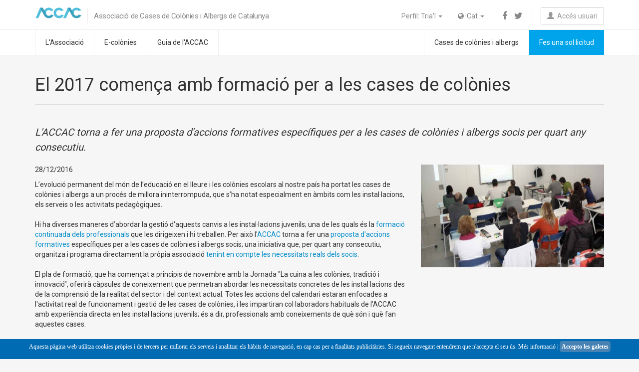

--- FILE ---
content_type: text/html
request_url: https://www.accac.cat/webnou/index.php?idioma=cat&seccio=s2&id=283
body_size: 6798
content:
<?xml version='1.0' encoding='utf-8' ?>

  <!DOCTYPE html PUBLIC "-//W3C//DTD XHTML 1.0 Transitional//EN" "http://www.w3.org/TR/xhtml1/DTD/xhtml1-transitional.dtd">

  <html xmlns="http://www.w3.org/1999/xhtml" xml:lang="ca">


  <head>
	
<meta http-equiv="Content-Type" content="application/xhtml+xml; charset=utf-8" />
            
      <!-- Go to www.addthis.com/dashboard to customize your tools -->
			<script type="text/javascript" src="//s7.addthis.com/js/300/addthis_widget.js#pubid=ra-574d5649187dbe77"></script>
      
      
		<link rel="canonical" href="https://www.accac.cat/index.php?idioma=cat&seccio=s2&id=283" />
        <link href="//www.accac.cat/webnou/css/bootstrap.min.css" rel="stylesheet"> 
        <link href="//www.accac.cat/webnou/fuentes/stylesheet.css" rel="stylesheet">
        <link rel="stylesheet" href="https://maxcdn.bootstrapcdn.com/font-awesome/4.5.0/css/font-awesome.min.css">


        <link rel="stylesheet" type="text/css" href="//www.accac.cat/webnou/css_propis/estils.css?103075" />
        
        
        <!--<link rel="stylesheet" type="text/css" href="css_propis/seccions/s2.css?51331" />-->
        

        
        <!--<script language='Javascript' type="text/javascript" src="js/richtext.js?2203532"></script>-->

		    <!--<script src="js/jquery.bxslider.min.js"></script>
		    <link href="js/jquery.bxslider.css" rel="stylesheet" />-->
			
			<!-- jQuery (necessary for Bootstrap's JavaScript plugins) -->
			<script src="https://ajax.googleapis.com/ajax/libs/jquery/1.11.3/jquery.min.js"></script>
			<script src="https://code.jquery.com/ui/1.11.3/jquery-ui.min.js"></script>
			<link rel="stylesheet" href="//code.jquery.com/ui/1.11.3/themes/smoothness/jquery-ui.css">
			<!-- Include all compiled plugins (below), or include individual files as needed -->
			<script src="//www.accac.cat/webnou/js/bootstrap.min.js"></script>
      <script language='Javascript' type="text/javascript" src="//www.accac.cat/js/javascript2.js?4732"></script>      


        <title>El 2017 comença amb formació per a les cases de colònies | ACCAC</title>
        <meta name="DESCRIPTION" content="ACCAC: Associació de Cases de Colònies i Albergs de Catalunya">
        <meta name="KEYWORDS" content="ACCAC,Associació,Cases,Colònies,Albergs,Catalunya,natura,escolar,mar,muntanya,escapada,estada,reserva,sol·licitud,grup,excursio,colonia,animals,allotjament,estiu,escola,esplai,agrupament,turisme,familiar,granja escola,aula natura">

        <meta name="title" content="El 2017 comença amb formació per a les cases de colònies | ACCAC">
        <meta name="DC.Title" content="El 2017 comença amb formació per a les cases de colònies | ACCAC">
        <meta http-equiv="title" content="El 2017 comença amb formació per a les cases de colònies | ACCAC">
        <meta name="author" content="ACCAC.cat">
        <meta name="DC.Creator" content="ACCAC.cat">
        <meta http-equiv="keywords" content="ACCAC: Associació de Cases de Colònies i Albergs de Catalunya - ACCAC,Associació,Cases,Colònies,Albergs,Catalunya,natura,escolar,mar,muntanya,escapada,estada,reserva,sol·licitud,grup,excursio,colonia,animals,allotjament,estiu,escola,esplai,agrupament,turisme,familiar,granja escola,aula natura">
        <meta http-equiv="description" content="ACCAC: Associació de Cases de Colònies i Albergs de Catalunya - ACCAC,Associació,Cases,Colònies,Albergs,Catalunya,natura,escolar,mar,muntanya,escapada,estada,reserva,sol·licitud,grup,excursio,colonia,animals,allotjament,estiu,escola,esplai,agrupament,turisme,familiar,granja escola,aula natura">
        <meta http-equiv="DC.Description" content="ACCAC: Associació de Cases de Colònies i Albergs de Catalunya - ACCAC,Associació,Cases,Colònies,Albergs,Catalunya,natura,escolar,mar,muntanya,escapada,estada,reserva,sol·licitud,grup,excursio,colonia,animals,allotjament,estiu,escola,esplai,agrupament,turisme,familiar,granja escola,aula natura">

        <meta name="distribution" content="all">
        <meta name="robots" content="all">
        <meta http-equiv="imagetoolbar" content="no">
		
					<meta property="og:title"   content="El 2017 comença amb formació per a les cases de colònies" />
			<meta property="og:type"   content="website" />
			<meta property="og:description"   content="L'ACCAC torna a fer una proposta d'accions formatives específiques per a les cases de colònies i albergs socis per quart any consecutiu." />
			<meta property="og:image"   content="https://www.accac.cat/noupublic/gestio/arxius/peces/1482917822_615_1383149541f_escola_mart.jpg" />
			<meta property="og:url"   content="https://www.accac.cat/index.php?idioma=cat&seccio=s2&id=283" />
			
			
			<meta name="twitter:card" content="summary_large_image">
			<meta name="twitter:site" content="@accac_">
			<meta name="twitter:creator" content="@accac_">
			<meta name="twitter:url" content="https://www.accac.cat/index.php?idioma=cat&seccio=s2&id=283">
			<meta name="twitter:title" content="El 2017 comença amb formació per a les cases de colònies">
			<meta name="twitter:description" content="L'ACCAC torna a fer una proposta d'accions formatives específiques per a les cases de colònies i albergs socis per quart any consecutiu.">
			<meta name="twitter:image" content="https://www.accac.cat/noupublic/gestio/arxius/peces/1482917822_615_1383149541f_escola_mart.jpg">
			<meta name="twitter:widgets:csp" content="on">
			        
      
        <meta name="viewport" content="width=device-width, initial-scale=1.0, maximum-scale=1.0, minimum-scale=1.0, user-scalable=no" />                
        
        <meta name="google-site-verification" content="c-QxQhSXs4bGzCXWikrwto1LJNyYyhWsaumh4PkP-jg" />

      	<meta name="google-translate-customization" content="c58c227d69424ed3-a864f6bfffab92b9-g2c38f7fd49ad93b2-d" />
		  <script type='text/javascript' src='https://platform-api.sharethis.com/js/sharethis.js#property=64884cd891ef70001294d16d&product=sop' async='async'></script>
</head>
<body>


    <!-- Fixed navbar -->
    <nav class="navbar navbar-default navbar-fixed-top visible-xs-block">
      <div class="container">
        <div class="navbar-header">
          <button type="button" class="navbar-toggle collapsed" data-toggle="collapse" data-target="#navbar" aria-expanded="false" aria-controls="navbar">
            <span class="sr-only">Toggle navigation</span>
            <span class="icon-bar"></span>
            <span class="icon-bar"></span>
            <span class="icon-bar"></span>
          </button>
          <a class="navbar-brand" href="/"><img src='/webnou/img/logo.png'></a>
        </div>
        <div id="navbar" class="navbar-collapse collapse">
          <ul class="nav navbar-nav">

			<li><a href='index.php'>Inici</a></li>
						<li class='dropdown dropdown-nav'>
				<a href="#" class="dropdown-toggle" data-toggle="dropdown" role="button" aria-haspopup="true" aria-expanded="false">Cases de colònies i albergs  <span class="caret"></span></a>
				<ul class='dropdown-menu'>
					<li><a href='index.php?seccio=cercav&tip=cases'>Veure-les totes / cercador</a></li>
					<li><a href='index.php?seccio=cercav&accio=resultats&preferides=cerca'>Preferides</a></li>
				</ul>
			</li>
			<li><a href='index.php?seccio=cir'>Fes una sol·licitud</a></li>
						
				<li class="dropdown dropdown-nav">
					<a href="#" class="dropdown-toggle" data-toggle="dropdown" role="button" aria-haspopup="true" aria-expanded="false">Perfils <span class="caret"></span></a>
					<ul class="dropdown-menu">
						<li><a href='index.php?tip=escoles'>Escoles</a></li>
						<li><a href='index.php?tip=entitats'>Entitats</a></li>
						<li><a href='index.php?tip=parti'>Famílies i amics</a></li>
						<li><a href='index.php?tip=gestors'>Gestors</a></li>
					</ul>
				</li>
				<li class="dropdown dropdown-nav">
					<a href="#" class="dropdown-toggle" data-toggle="dropdown" role="button" aria-haspopup="true" aria-expanded="false">L'Associació <span class="caret"></span></a>
					<ul class="dropdown-menu">
						<li><a href='index.php?seccio=associacio'>L'Associació</a></li>
						<li><a href='http://www.e-colonies.cat'>e-colònies</a></li>
						<li><a href='/guia'>Guia de l'ACCAC</a></li>
					</ul>
				</li>									

						
			<li class="dropdown dropdown-nav">
				<a href="#" class="dropdown-toggle" data-toggle="dropdown" role="button" aria-haspopup="true" aria-expanded="false">Idioma <span class="caret"></span></a>
				<ul class="dropdown-menu">
						<li><a href='index.php?idioma=cat'>Català</a></li>
						<li><a href='index.php?idioma=cast'>Español</a></li>
						<li><a href='index.php?idioma=eng'>English</a></li>
						<li><a href='index.php?idioma=fra'>Français</a></li>
				</ul>
			</li>
			<li><a href='index.php?seccio=contacte'>Contacta'ns</a></li>
          </ul>
          <!--<ul class="nav navbar-nav navbar-right">
            <li><a href="../navbar/">Default</a></li>
            <li><a href="../navbar-static-top/">Static top</a></li>
            <li class="active"><a href="./">Fixed top <span class="sr-only">(current)</span></a></li>
          </ul>-->
        </div><!--/.nav-collapse -->
      </div>
    </nav>

    <header>
    <div class='conbordeabajo1 hidden-xs'>

      <div class='container'>
        <div class='row'>
    
                
                <div class='col-sm-6 pull-left'>
                    <div class='logo_lg'><a href="/"><img src='/webnou/img/logo.png' class='img-responsive'></a></div>
                    <div class='claimlogo visible-lg-block'>Associació de Cases de Colònies i Albergs de Catalunya</div>          
                </div>
                <div class='col-sm-6'>
                    
          
                      						  <div class='login_cap hidden-sm'>
						   <a href='https://www.accac.cat/admin' target='_blank'><button type="button" class='btn btn-default'><span class='glyphicon glyphicon-user'></span>&nbsp;&nbsp;Accés usuari</button></a>
						  </div>
					  
                      <div class='separaambfilet'></div>    

                      <div class='xarxes_cap'>
                        <a href='https://www.facebook.com/associacio.accac/?fref=ts' target='_blank'><i class="fa fa-facebook"></i></a>
                        <a href='https://twitter.com/accac_' target='_blank'><i class="fa fa-twitter"></i></a>
													<!--<a class='hidden-sm' href='https://plus.google.com/101570765878433525105' target='_blank'><i class="fa fa-google-plus"></i></a>-->
						                      </div>

                    <div class='separaambfilet'></div>

                    <div class="dropdown menuperfils">					
					  						  <a href="#" class="dropdown-toggle" id="dLabel" type="button" data-toggle="dropdown" aria-haspopup="true" aria-expanded="false"><i class="fa fa-globe"></i>&nbsp;&nbsp;Cat <span class="caret"></span></button>
						  <ul class="dropdown-menu" aria-labelledby="dLabel">
							  <li><a href='index.php?idioma=cast'>Esp</a></li>
							  <li><a href='index.php?idioma=eng'>Eng</a></li>
							  <li><a href='index.php?idioma=fra'>Fra</a></li>
						  </ul>
						  						 
                    </div>  
											<div class='separaambfilet'></div>
						<div class="dropdown menuperfils">
						  <a href="#" class="dropdown-toggle" id="dLabel" type="button" data-toggle="dropdown" aria-haspopup="true" aria-expanded="false">					  
						  						  Perfil: Tria'l						  <span class="caret"></span></a>
						   <ul class="dropdown-menu" aria-labelledby="dLabel">						
							<li><a href='index.php?tip=escoles'>Escoles</a></li>
							<li><a href='index.php?tip=entitats'>Entitats</a></li>
							<li><a href='index.php?tip=parti'>Famílies i amics</a></li>              
							<li><a href='index.php?tip=gestors'>Gestors</a></li>
						  </ul>
						</div>
					                    
                </div>
    
        </div>
      </div>
    </div>
    <div class='conbordeabajo2 hidden-xs'>
      <div class='container'>
        <div class='row'>                      
                
                <div class='col-md-12'>
                    <a class='menuesq' data-toggle="tooltip" data-placement="bottom" title="Qui som" href='index.php?seccio=associacio'>L'Associació</a>        
											<a class='menuesq' data-toggle="tooltip" data-placement="bottom" title="Informa’t al diari digital sobre les colònies i l’educació." href='http://www.e-colonies.cat' target='_blank'>E-colònies</a>
						<a class='menuesq hidden-sm' data-toggle="tooltip" data-placement="bottom" title="Guia de l'ACCAC" href='/guia'>Guia de l'ACCAC</a>
																<a class='menudrt2' title="Demana’ns una proposta personalitzada" data-toggle="tooltip" data-placement="bottom" href='index.php?seccio=cir'>Fes una sol·licitud</a>  
					                    
                    <a class='menudrt' title="Descobreix totes les instal·lacions de l’ACCAC" data-toggle="tooltip" data-placement="bottom" href='index.php?seccio=cercav&tip=cases'>Cases de colònies i albergs</a>
      
                </div>
                
        </div>
      </div>
     </div>
    </div>
  </header>

                    <div class='container'>
            
<!--                <div class='row'>
                 <div class='col-lg-12'>
                  
                    <ol class="breadcrumb">
                      <li><a href="#">Home</a></li>
                      <li><a href="#">Library</a></li>
                      <li class="active">Data</li>
                    </ol>
                  
                                     </div>
                </div>
              <div class='col-lg-12'><div class='page-header'><h1>Inici</h1></div></div>-->
<div class='page-header'><h1>El 2017 comença amb formació per a les cases de colònies</h1></div>

<div class='row'>
			<div class='col-md-12'><h2 class='subtitolnoti'>L'ACCAC torna a fer una proposta d'accions formatives específiques per a les cases de colònies i albergs socis per quart any consecutiu.</h2></div>
			<div class='col-md-4 pull-right'><div class='thumbnail'>
			<img class='img-responsive' src="../noupublic/gestio/arxius/peces/1482917822_615_1383149541f_escola_mart.jpg" />
		</div></div>
		<div class='col-md-8'>
		<p class='data-ampliacio'>28/12/2016</p>	
		<div id="noticia">
<div id="textnoticia">L&rsquo;evoluci&oacute; permanent del m&oacute;n de l&rsquo;educaci&oacute; en el lleure i les col&ograve;nies escolars al nostre pa&iacute;s ha portat les cases de col&ograve;nies i albergs a un proc&eacute;s de millora ininterrompuda, que s&rsquo;ha notat especialment en &agrave;mbits com les instal&middot;lacions, els serveis o les activitats pedag&ograve;giques.&nbsp;<br />
<br />
Hi ha diverses maneres d&rsquo;abordar la gesti&oacute; d&#39;aquests canvis a les instal&middot;lacions juvenils; una de les quals &eacute;s la&nbsp;<a href="http://www.e-colonies.cat/noticia/667/formacio/garantia/seguretat/qualitat" target="_blank">formaci&oacute; continuada dels professionals</a>&nbsp;que les dirigeixen i hi treballen. Per aix&ograve; l&#39;<a href="http://www.accac.cat/" target="_blank">ACCAC</a>&nbsp;torna a fer una&nbsp;<a href="http://www.accac.cat/index.php?seccio=inici&amp;idportada=8" target="_blank">proposta d&#39;accions formatives</a>&nbsp;espec&iacute;fiques per a les cases de col&ograve;nies i albergs socis; una iniciativa que, per quart any consecutiu, organitza i programa directament la pr&ograve;pia associaci&oacute;&nbsp;<a href="http://www.e-colonies.cat/noticia/1316/accac/mant/aposta/formacio/continua/sector" target="_blank">tenint en compte les necessitats reals dels socis</a>.<br />
<br />
El pla de formaci&oacute;, que ha comen&ccedil;at a principis de novembre amb la Jornada &quot;La cuina a les col&ograve;nies, tradici&oacute; i innovaci&oacute;&quot;, oferir&agrave; c&agrave;psules de coneixement que permetran abordar les necessitats concretes de les instal&middot;lacions des de la comprensi&oacute; de la realitat del sector i del context actual. Totes les accions del calendari estaran enfocades a l&#39;activitat real de funcionament i gesti&oacute; de les cases de col&ograve;nies, i les impartiran col&middot;laboradors habituals de l&#39;ACCAC amb experi&egrave;ncia directa en les instal&middot;lacions juvenils; &eacute;s a dir, professionals amb coneixements de qu&egrave; s&oacute;n i qu&egrave; fan aquestes cases.<br />
<br />
Les necessitats formatives dels treballadors del sector comprenen &agrave;rees molt heterog&egrave;nies i, en aquest sentit, el pla formatiu abordar&agrave; els diversos requeriments que cal tenir en compte en la gesti&oacute; d&rsquo;una instal&middot;laci&oacute; juvenil.<br />
<br />
Les formacions tornaran a estar dissenyades per tal que siguin bonificables amb el cr&egrave;dit que assigna el&nbsp;<a href="http://www.empleo.gob.es/ca/" target="_blank">Ministeri de Treball i Seguretat Social</a>, gestionat a trav&eacute;s de la&nbsp;<a href="https://www.fundae.es/" target="_blank">Fundaci&oacute; Tripartita</a>. Per tant, els treballadors i treballadores es podran formar amb c&agrave;rrec a les quotes de cotitzaci&oacute; de la Seguretat Social. A m&eacute;s, amb l&#39;objectiu que els cursos siguin el m&agrave;xim d&#39;accessibles als socis, tamb&eacute; es preveuen descomptes per als titulars o empleats que no puguin gaudir d&#39;aquesta bonificaci&oacute;.<br />
<br />
En definitiva, el pla de formaci&oacute; vol oferir les eines i els recursos necessaris perqu&egrave; les instal&middot;lacions juvenils es puguin continuar adaptant a l&#39;entorn canviant i estiguin preparades per respondre a les noves demandes que sorgeixin, tal com han fet fins ara. Per aix&ograve;, aquelles instal&middot;lacions que tinguin inter&egrave;s en alguna tem&agrave;tica en concret poden&nbsp;<a href="https://docs.google.com/forms/d/e/1FAIpQLSexzz1rP4_41Y14XkT1abctlgopT2RWZVmG9pjkahOmIj1c2w/viewform?c=0&amp;w=1" target="_blank">proposar-la</a>, perqu&egrave; s&#39;estudi&iuml; la seva incorporaci&oacute; a futurs plans formatius.<br />
<br />
<strong>Potser t&#39;interessa:</strong>&nbsp;<a href="http://www.e-colonies.cat/noticia/1360/instal/lacions/juvenils/continuen/formant-se" target="_blank"><em>Les instal&middot;lacions juvenils continuen formant-se</em></a>.</div>
</div>

<div id="moduletampliacio">
<div id="einesnoticia">&nbsp;</div>
</div>
	</div>
</div></div></div>      

<!-- -->

	<footer>

	<div class='container'>
		<div class='col-md-4'>
			<img class='logopeu' src='https://www.accac.cat/webnou/img/logonegatiu.png' /><br />
			Cr. Viladomat, 174<br />
			08015 BARCELONA<br />
			<!--Av. Portal de l'Àngel, 7, 4t, M/N.<br />
			08002 Barcelona<br />-->
		<br />
			<i class="fa fa-phone fa-fw"></i> +34 93 412 14 37<br />
			<i class="fa fa-envelope fa-fw"></i> <a href="/cdn-cgi/l/email-protection#5a3b39393b391a3b39393b3974393b2e"><span class="__cf_email__" data-cfemail="6b0a08080a082b0a08080a0845080a1f">[email&#160;protected]</span></a><br />
		<i class="fa fa-globe fa-fw"></i> <a href='https://www.accac.cat'>www.accac.cat</a><br />
		<br />
		<a href='https://www.facebook.com/associacio.accac/?fref=ts' target='_blank'><i class="fa fa-facebook fa-2x"></i></a>&nbsp;&nbsp;&nbsp;
		<a href='https://twitter.com/accac_' target='_blank'><i class="fa fa-twitter fa-2x"></i></a><!--&nbsp;&nbsp;&nbsp;
		<a class='hidden-sm' href='https://plus.google.com/101570765878433525105' target='_blank'><i class="fa fa-google-plus fa-2x"></i></a>-->
		</div>
		<div class='col-md-2'>
			<div class='itempeu'>
				<a href='index.php?seccio=associacio'>L'Associació</a>
			</div>
			<div class='itempeu'>
				<a href='http://www.e-colonies.cat' target='_blank'>E-Colònies</a>
			</div>
			<div class='itempeu'><a href='/guia'>Guia de l'ACCAC</a></div>
			<div class='itempeu'>
				<a href='/lleure'>Revista "Lleure"</a>
			</div>
			<div class='itempeu'>
				<a href='javascript:void(0);'></a>
			</div>
			<div class='itempeu'>
				<a href='index.php?seccio=cercav&tip=cases'>Cases i albergs</a>
			</div>
			<div class='itempeu'>
				<a href='index.php?seccio=cir'>Fes una sol·licitud</a>
			</div>
		</div>
		<div class='col-md-4'>
			<div class='itempeu'>
				<a href='index.php?tip=escoles'>Escoles</a>
			</div>
			<div class='itempeu'>
				<a href='index.php?tip=entitats'>Entitats</a>
			</div>
			<div class='itempeu'>
				<a href='index.php?tip=parti'>Famílies i amics</a>
			</div>
			<div class='itempeu'>
				<a href='index.php?tip=gestors'>Gestors</a>
			</div>	
		</div>
		<div class='col-md-2'>
			<!--<div class='itempeu'>
				<a href=''>Mapa web</a>
			</div>-->
			<div class='itempeu'>
				<a href='index.php?seccio=avislegal'>Avís legal</a>
			</div>
			<div class='itempeu'>
				<a href='index.php?seccio=politicadeprivacitat'>Política de privacitat</a>
			</div>
			<div class='itempeu'>
				<a href='index.php?seccio=contacte'>Contacta'ns</a>
			</div>
		<div class='itempeu'>
		 <a href='https://www.accac.cat/admin' targe='_blank'>Accés usuari</a>
		</div>
			<div class='itempeu'>
				<a href=''></a>
			</div>
						<div class='itempeu'>
				<a href='index.php?idioma=cast'>Español</a>
			</div>
			<!--<div class='itempeu'>
				<a href='index.php?seccio=s2&idioma=eng'>English</a>
			</div>
			<div class='itempeu'>
				<a href='index.php?seccio=s2&idioma=fra'>Français</a>
			</div>-->
			<div class='itempeu'>
			<div id="google_translate_element"></div><script data-cfasync="false" src="/cdn-cgi/scripts/5c5dd728/cloudflare-static/email-decode.min.js"></script><script type="text/javascript">
				function googleTranslateElementInit() {
				  new google.translate.TranslateElement({pageLanguage: 'ca', multilanguagePage: true}, 'google_translate_element');
				}
				</script><script type="text/javascript" src="//translate.google.com/translate_a/element.js?cb=googleTranslateElementInit"></script>
			</div>
		</div>
	</div>

	</footer>



    <script>
  (function(i,s,o,g,r,a,m){i['GoogleAnalyticsObject']=r;i[r]=i[r]||function(){
  (i[r].q=i[r].q||[]).push(arguments)},i[r].l=1*new Date();a=s.createElement(o),
  m=s.getElementsByTagName(o)[0];a.async=1;a.src=g;m.parentNode.insertBefore(a,m)
  })(window,document,'script','//www.google-analytics.com/analytics.js','ga');

  ga('create', 'UA-1537487-1', 'auto');
  ga('send', 'pageview');

</script>
	
    <script>
    $(function () {
          $('[data-toggle="tooltip"]').tooltip()
      })
    </script>
     


<script src="/webnou/js/js.cookie.js"></script>	
<div id="barracookies">
	Aquesta pàgina web utilitza cookies pròpies i de tercers per millorar els serveis i analitzar els hàbits de navegació, en cap cas per a finalitats publicitàries. Si segueix navegant entendrem que n'accepta el seu ús.
	<a href="/index.php?seccio=politicadeprivacitat">Més informació</a> | <a href="javascript:void(0);" onclick="var expiration = new Date(); expiration.setTime(expiration.getTime() + (60000*60*24*365)); setCookie('avisocookies','1',expiration,'/');document.getElementById('barracookies').style.display='none';"><b>Accepto les galetes</b></a>

	</div>
	<!-- Estilo barra CSS -->
	<style>#barracookies {display: none;z-index: 99999;position:fixed;left:0px;right:0px;bottom:0px;width:100%;min-height:40px;padding:5px;background: #006ab3;color:#ffffff;line-height:20px;font-family:verdana;font-size:12px;text-align:center;box-sizing:border-box;} #barracookies a:nth-child(2) {padding:4px;background:#4682B4;border-radius:5px;text-decoration:none;} #barracookies a {color: #fff;text-decoration: none;}</style>
	<script type='text/javascript'>function setCookie(name,value,expires,path,domain,secure){document.cookie=name+"="+escape(value)+((expires==null)?"":"; expires="+expires.toGMTString())+((path==null)?"":"; path="+path)+((domain==null)?"":"; domain="+domain)+((secure==null)?"":"; secure")}function getCookie(name){var cname=name+"=";var dc=document.cookie;if(dc.length>0){begin=dc.indexOf(cname);if(begin!=-1){begin+=cname.length;end=dc.indexOf(";",begin);if(end==-1)end=dc.length;return unescape(dc.substring(begin,end))}}return null}function delCookie(name,path,domain){if(getCookie(name)){document.cookie=name+"="+((path==null)?"":"; path="+path)+((domain==null)?"":"; domain="+domain)+"; expires=Thu, 01-Jan-70 00:00:01 GMT"}}</script>
	<!-- Gestión barra aviso cookies -->
	<script type='text/javascript'>
	var comprobar = getCookie("avisocookies");
	if (comprobar != null) {}
	else {
	var expiration = new Date();
	expiration.setTime(expiration.getTime() + (60000*60*24*365));
	setCookie("avisocookies","1",expiration);
	document.getElementById("barracookies").style.display="block"; }
	</script>



</body>
</html>




--- FILE ---
content_type: text/plain
request_url: https://www.google-analytics.com/j/collect?v=1&_v=j102&a=2135297850&t=pageview&_s=1&dl=https%3A%2F%2Fwww.accac.cat%2Fwebnou%2Findex.php%3Fidioma%3Dcat%26seccio%3Ds2%26id%3D283&ul=en-us%40posix&dt=El%202017%20comen%C3%A7a%20amb%20formaci%C3%B3%20per%20a%20les%20cases%20de%20col%C3%B2nies%20%7C%20ACCAC&sr=1280x720&vp=1280x720&_u=IEBAAEABAAAAACAAI~&jid=1719326932&gjid=1705815032&cid=494544786.1768870416&tid=UA-1537487-1&_gid=2142691257.1768870416&_r=1&_slc=1&z=487946903
body_size: -450
content:
2,cG-23LNYC262N